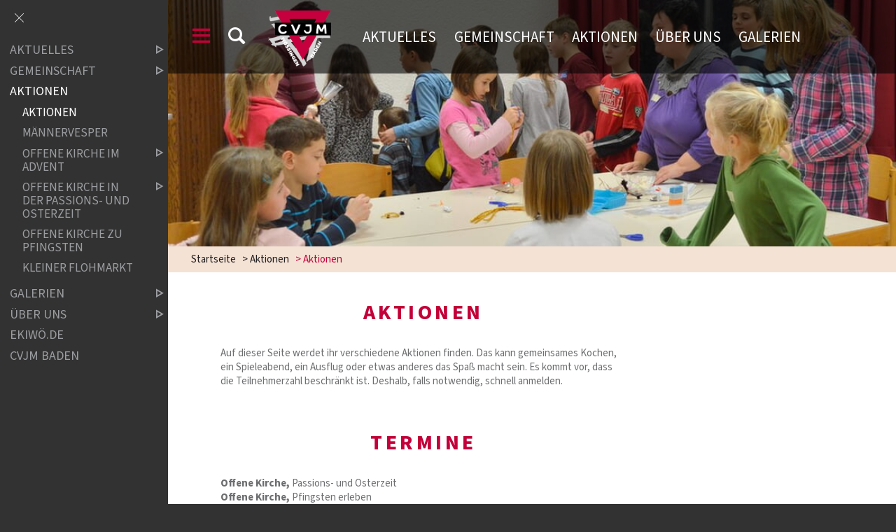

--- FILE ---
content_type: text/html;charset=UTF-8
request_url: https://www.cvjm-woessingen.de/website/de/v/woessingen/jugend/aktionen
body_size: 5003
content:
<!DOCTYPE html SYSTEM "about:legacy-compat">
<html lang="de"><head><META http-equiv="Content-Type" content="text/html; charset=utf-8"><title>CVJM Wössingen - Aktionen</title><meta content="index,follow" name="robots"><meta name="keywords" content=""><meta content="IE=edge" http-equiv="X-UA-Compatible"><meta content="width=device-width, initial-scale=1.0, maximum-scale=1.0" name="viewport"><link type="image/x-icon" rel="icon" href="//www.cvjm-woessingen.de/favicon.ico"><link rel="shortcut icon" href="//www.cvjm-woessingen.de/favicon.ico"><link href="/cssmanager/styles_19a4fb6fb1d.css" type="text/css" rel="stylesheet"><!--[if lt IE 9]><script src="/central/js/jquery/jquery.min.js" type="text/javascript"></script><script type="text/javascript">
					document.createElement('figure');
					document.createElement('figcaption');
				</script><![endif]--><!--[if gte IE 9]><!--><script src="/central/js/jquery2/jquery.min.js" type="text/javascript"></script><!--<![endif]--><script type="text/javascript"><!--
			
					var $j = jQuery, $window = $j(window), parallaxList = $j(), xtraTop = 0, isNaviExternal = false, ecicsLastWidth = 0, now = new Date(), time = now.getTime(), exp = "", is_responsive = ($window.width() < 1001), show_navi = ('true' == 'false');
					var isMobile = navigator.userAgent.match(/(CVJMBadenApp\/ios|iPhone|iPod|iPad|Android|playbook|silk|BlackBerry|BB10|Windows Phone|Tizen|Bada|webOS|IEMobile|Opera Mini)/);
				

					$j(document).ready(function(){
					
						
							EcicsMenuParams = {firstLeft:3, firstTop:-2, secTop:2, secLeft:3, responsive: is_responsive };
						
						
						parallaxList = $j("div.layout-20-inner.is-photo.use-parallax");
						if (parallaxList.length > 0) {
							if (isMobile) parallaxList.css("backgroundAttachment", "scroll");
							$window.on('scroll', updateParallax);
							updateParallax();
						}
						
						$j("#show-menu-link").click(function(event) {
							event.preventDefault();
							if ($j("body").toggleClass("menu-active").hasClass("menu-active")) {
								
								$j("#navi-helper").css("height", $j(document).height());
								if (!is_responsive) {
									$j(document).scrollTop(0);
									document.cookie = "show_navi=true;path=/";
									show_navi = true;
									checkSlider();
								}
							} else {
								if (!is_responsive) {
									document.cookie = "show_navi=false;path=/";
									show_navi = false;
									checkSlider();
								}
							}
						});
						
						$window.resize(debounce(myResizeFn, 500));
						myResizeFn(); 
						
						$j("#navi-helper, #close-navi-box a").click(function(event) {
							event.preventDefault();
							$j("body").removeClass("menu-active");
							if (!is_responsive) {
								document.cookie = "show_navi=false;path=/";
								show_navi = false;
								checkSlider();
							}
						});
						
						$window.on("scroll", throttle(myScrollNavFn, 100));
						
						if ($j("#slick-container, .news-container.teaser").length > 0) {
							$j.when(
								$j.ajax({
									dataType: "script",
									cache: true,
									url: "/central/js/slick_1.6.0/slick.min.js"
								})
							).then(function() {
								initSlick();
							});
						}
						$j.ajax({
							dataType: "script",
							cache: true,
							url: "/ecics/sal.js-0.8.5/sal.js"
						}).done(function() {
							sal({
								threshold: .0001,
								once: false,
							});
						});

					});
					
					function debounce(func, wait, immediate) {
						var timeout;
						return function() {
							var context = this, args = arguments;
							var later = function() {
								timeout = null;
								if (!immediate) func.apply(context, args);
							};
							var callNow = immediate && !timeout;
							clearTimeout(timeout);
							timeout = setTimeout(later, wait);
							if (callNow) func.apply(context, args);
						};
					};
					
					function throttle(fn, threshold, scope) {
						threshold || (threshold = 250);
						var last, deferTimer;
						
						return function() {
							var context = scope || this;
							var now = +new Date, args = arguments;
							
							if (last && now < last + threshold) {
								// Hold on to it
								clearTimeout(deferTimer);
								deferTimer = setTimeout(function() {
									last = now;
									fn.apply(context, args);
								}, threshold);
							} else {
								last = now;
								fn.apply(context, args);
							}
						};
					};
					
					function myResizeFn() {
						var w = $window.width(),
							h = $window.height();
						
						if (w < 1001 && !window.isNaviExternal) {
							window.isNaviExternal = true;
							if (typeof EcicsMenu !== "undefined")
								EcicsMenu.setParam("responsive", true);
							$j("body").removeClass("menu-active");
							is_responsive = true;
						} else if (w > 1000 && window.isNaviExternal) {
							window.isNaviExternal = false;
							if (typeof EcicsMenu !== "undefined")
								EcicsMenu.setParam("responsive", false);
							if (show_navi)
								$j("body").addClass("menu-active");
							is_responsive = false;
						}
						
						var size = 0.6;
						var minSize = 300;
						var iw = (w > 1920) ? 1920 : Math.ceil(w/50)*50, ih = Math.max(Math.ceil((h * size)/10)*10, minSize);
						if (window.ecicsLastWidth != iw)
						{
							var ns = "_" + iw + "_" + ih + ".";
							$j("img", "#img-inner-box").each(function() {
								var me = $j(this);
								me.attr("src", me.data("img").replace("_1_1.", ns));
							});
						}
						window.ecicsLastWidth = iw;
						
						
						
						updateParallax();
						
					};
					
					function myScrollNavFn() {
						if ($j(this).scrollTop() > 100) {
							$j("#main-header").addClass("fixed");
						} else {
							$j("#main-header").removeClass("fixed");
						}
					};
					
					
					
					
					
					function checkSlider() {
						if (typeof $j().slick === "function") {
							window.setTimeout(function() { 
								$j("#slick-container").slick("slickSetOption", "dots", true, true);
								$j(".news-container.slick-slider").slick("slickSetOption", "dots", false, true);
							}, 400);
						}
					}
					
					function updateParallax() {
						var pos = $window.scrollTop(),
							windowHeight = $window.height(),
							speedFactor = 0.1;
						
						parallaxList.each(function() {
							var me = $j(this),
								top = me.offset().top,
								height = me.outerHeight(); 
							
							
							if (top + height < pos || top > pos + windowHeight) {
								return;
							}
							
							if (isMobile) {
								
								var outerHeight = height; 
								var outerWidth = me.outerWidth(false); 
								var dynamicDifference = Math.min(Math.round( Math.max(outerHeight, outerWidth) * 0.15), 200);
								var bgHeight = Math.max( Math.round(outerHeight + (dynamicDifference * 2)), Math.ceil(outerWidth*0.7) ); 
								me.css('backgroundSize', "auto " + bgHeight + "px");
								me.css('backgroundPosition', "center " + Math.round(((top - pos) * speedFactor) - dynamicDifference) + "px");
							} else {
								me.css('backgroundPosition', "center " + Math.round((top - pos) * speedFactor) + "px");
							}
						});
					}
			
					function initSlick() {
					
						$j("#slick-container").slick({
							prevArrow: "<span class='prev'>‹</span>", 
							nextArrow: "<span class='next'>›</span>", 
							fade: true,
							speed: 2400,
							cssEase: 'linear',
							autoplay: true,
							autoplaySpeed: 4000,
							pauseOnHover: true,
							waitForAnimate: false,
							dots: true,
							appendDots: $j(".dots-container"),
							arrows: true
						});
					
						$j(".news-container.teaser").slick({
							dots: false,
							infinite: false,
							prevArrow: "<span class='prev'>‹</span>", 
							nextArrow: "<span class='next'>›</span>", 
							speed: 300,
							slidesToShow: 4,
							slidesToScroll: 4,
							responsive: [
								{
									breakpoint: 1200,
									settings: {
										slidesToShow: 3,
										slidesToScroll: 3,
									}
								},
								{
									breakpoint: 805,
									settings: {
										slidesToShow: 2,
										slidesToScroll: 2
									}
								},
									{
									breakpoint: 560,
									settings: {
										slidesToShow: 1,
										slidesToScroll: 1
									}
								}
							]
						});
					}

				--></script><script async="true" src="/central/menu/menu5.js" type="text/javascript"></script><script src="/central/js/klik/standard4.js" type="text/javascript"></script><style type="text/css">
					html { height:100%; }
				

#mli715 { margin-bottom: 35px; }</style></head><body class="pid_2548" id="main"><script>
					if (!is_responsive)
						$j("body").addClass("menu-active");
				</script><div id="page_top"></div><div id="navi-helper"></div><div id="div-main"><div id="main-header"><div class="main-inner"><div class="clearfix" id="header-inner"><div id="header-meta"><a title="Men&uuml; einblenden" id="show-menu-link" href="#show-menu"><span class="icon-menu"></span></a><a title="Website durchsuchen" id="show-search-input" href="/website/de/v/woessingen/suche"><span class="icon-suche"></span></a></div><div id="header-logo"><a title="Zur Startseite zur&uuml;ckkehren" id="logo_link" href="/website/de/v/woessingen"><img alt="Logo CVJM W&ouml;ssingen" srcset="/system/getthumb/images/__tn1__ecics_8015_10917_2000_220.png 2x, /system/getthumb/images/__tn1__ecics_8015_10917_3000_330.png 3x" src="/system/getthumb/images/__tn1__ecics_8015_10917_1000_110.png"><img alt="Logo CVJM W&ouml;ssingen" srcset="/system/getthumb/images/__tn1__ecics_2513_4050_2000_220.png 2x, /system/getthumb/images/__tn1__ecics_2513_4050_3000_330.png 3x" src="/system/getthumb/images/__tn1__ecics_2513_4050_1000_110.png" class="logo2"></a></div><div id="header-navi"><a href="/website/de/v/woessingen/aktuelles">Aktuelles</a><a href="/website/de/v/woessingen/jungschar">Gemeinschaft</a><a href="/website/de/v/woessingen/jugend">Aktionen</a><a href="/website/de/v/woessingen/wir_ueber_uns">&Uuml;ber uns</a><a href="/website/de/v/woessingen/rueckblick">Galerien</a></div></div></div></div><div id="main-img"><div id="img-inner-box"><div class="img-box-static"><img alt="" data-img="/system/getthumb/images/__tn4__ecics_6019_8940_1_1.jpg"></div></div></div><div id="main-path"><div class="main-inner"><div id="path-inner"><a href="/website/de/v/woessingen">Startseite</a><span>&gt; </span><a href="/website/de/v/woessingen/jugend">Aktionen</a><span>&gt; </span>Aktionen</div></div></div><div id="main-content">

<div class="layout-20 "><div class="layout-20-inner mt-2 mb-1     use-parallax"><div class="main-inner"><div class="area-20-1"><div class="layout-1 clearfix"><div class="area-1-1 s2"><h1 class="headline_1">Aktionen</h1><div class="wysiwyg_1"><p>Auf dieser Seite werdet ihr verschiedene Aktionen finden. Das kann gemeinsames Kochen, ein Spieleabend, ein Ausflug oder etwas anderes das Spa&szlig; macht sein. Es kommt vor, dass die Teilnehmerzahl beschr&auml;nkt ist. Deshalb, falls notwendig, schnell anmelden.</p>
<p>&nbsp;</p>
<p>&nbsp;</p></div><h1 class="headline_1">Termine</h1><div class="wysiwyg_1"><div><strong>Offene Kirche, </strong>Passions- und Osterzeit</div>
<div><strong>Offene Kirche, </strong>Pfingsten erleben</div>
<p>&nbsp;</p>
<p><strong>Freitag, 04. August</strong> beteiligen wir uns wieder am Ferienspa&szlig;. Wir werden mit den Kindern gemeinsam ein Bufett f&uuml;r das Abendessen richten. Dazu ben&ouml;tigen wir wieder viele Helfer.</p>
<p>&nbsp;</p>
<p><strong>Freitag, 01. Dezember</strong> Basteln mit Kindern</p>
<p>&nbsp;</p>
<p>Hast du Lust mit zuarbeiten? Melde dich einfach bei Jutta Dittus, Tel.: 07203/7726.</p></div></div><div class="area-1-2 s1"></div></div></div></div></div></div>

</div><div id="main-footer"><div class="main-inner"><div id="footer-inner"><div class="social-btns" id="bottom-btns"><a target="_blank" title="E-Mail schreiben" href="mailto:cvjm.woessingen@web.de"><span class="icon-mail"></span></a></div><div class="only3 clearfix" id="bottom-address"><div class="item ai1"><p>CVJM W&ouml;ssingen e.V.<br />Auf der Halle 78,</p>
<p>75045 Walzbachtal<br /><br /></p></div><div class="item ai2"><p><a href="mailto:cvjm.woessingen@web.de">cvjm.woessingen@web.de</a></p></div><div class="item ai3"></div><div class="item ai4"><p><a href="/website/v/woessingen/sonstiges/kontakt">Kontakt</a></p>
<p><a title="Impressum" href="/website/de/v/woessingen/impressum">Impressum</a> | <a title="Datenschutz" href="/website/de/v/woessingen/datenschutz">Datenschutz</a></p>
<p><a href="/website/v/woessingen/sonstiges/download">Downloads</a></p>
<p><a href="/website/v/woessingen/sitemap">Sitemap </a></p><p><a title="Melden Sie sich am System an" href="/system?action=user_login">Login</a></p></div></div></div></div></div></div><div id="nav-box"><p id="close-navi-box"><a title="Men&uuml; ausblenden" href="#close-navi"><span class="icon-close"></span></a></p><div id="navi-container"><ul class="menu mid-696" id="main_ul"><li class="menu m-item1 submenu m-sub_static1" id="mli704"><a class="m-allg m1" href="/website/de/v/woessingen/aktuelles">Aktuelles<span title="Unterpunkte anzeigen" class="has-sub icon-dreieck-rechts"></span></a><ul class="menu_sub_ul" data-is-first="1" data-level="1" id="m704"><li class="empty"></li></ul></li><li class="menu m-item1 submenu m-sub_static1" id="mli697"><a class="m-allg m1" href="/website/de/v/woessingen/jungschar">Gemeinschaft<span title="Unterpunkte anzeigen" class="has-sub icon-dreieck-rechts"></span></a><ul class="menu_sub_ul" data-is-first="1" data-level="1" id="m697"><li class="empty"></li></ul></li><li class="menu m-item1 m-child1" id="mli713"><a class="m-allg m1" href="/website/de/v/woessingen/jugend">Aktionen</a><ul class="menu"><li class="menu m-item2 m-active2" id="mli2548"><a class="m-allg m2" href="/website/de/v/woessingen/jugend/aktionen">Aktionen</a></li><li class="menu m-item2" id="mli4488"><a class="m-allg m2" href="/website/de/v/woessingen/jugend/maennervesper">Männervesper</a></li><li class="menu m-item2 submenu m-sub_static2" id="mli7458"><a class="m-allg m2" href="/website/de/v/woessingen/jugend/lichterglanz-2020">Offene Kirche im Advent<span title="Unterpunkte anzeigen" class="has-sub icon-dreieck-rechts"></span></a><ul class="menu_sub_ul" data-is-first="1" data-level="2" id="m7458"><li class="empty"></li></ul></li><li class="menu m-item2 submenu m-sub_static2" id="mli7658"><a class="m-allg m2" href="/website/de/v/woessingen/jugend/offene-kirche-in-der-passions-und-osterzeit">Offene Kirche in der Passions- und Osterzeit<span title="Unterpunkte anzeigen" class="has-sub icon-dreieck-rechts"></span></a><ul class="menu_sub_ul" data-is-first="1" data-level="2" id="m7658"><li class="empty"></li></ul></li><li class="menu m-item2" id="mli7856"><a class="m-allg m2" href="/website/de/v/woessingen/jugend/offene-kirche-zu-pfingsten">Offene Kirche zu Pfingsten</a></li><li class="menu m-item2 m-last2" id="mli8120"><a class="m-allg m2" href="/website/de/v/woessingen/jugend/kleiner-flohmarkt">Kleiner Flohmarkt</a></li></ul></li><li class="menu m-item1 submenu m-sub_static1" id="mli1201"><a class="m-allg m1" href="/website/de/v/woessingen/rueckblick">Galerien<span title="Unterpunkte anzeigen" class="has-sub icon-dreieck-rechts"></span></a><ul class="menu_sub_ul" data-is-first="1" data-level="1" id="m1201"><li class="empty"></li></ul></li><li class="menu m-item1 submenu m-sub_static1" id="mli702"><a class="m-allg m1" href="/website/de/v/woessingen/wir_ueber_uns">Über uns<span title="Unterpunkte anzeigen" class="has-sub icon-dreieck-rechts"></span></a><ul class="menu_sub_ul" data-is-first="1" data-level="1" id="m702"><li class="empty"></li></ul></li><li class="menu m-item1" id="mli714"><a class="m-allg m1" href="/website/de/v/woessingen/ekiwoe">ekiwö.de</a></li><li class="menu m-item1 m-last1" id="mli715"><a class="m-allg m1" href="/website/de/v/woessingen/cvjm_baden">CVJM Baden</a></li></ul></div></div><script type="text/javascript">
						var _paq = _paq || [];
						_paq.push(['disableCookies']);
						_paq.push(['trackPageView']);
						_paq.push(['enableLinkTracking']);
						(function() {
							var u="/analytics/";
							_paq.push(['setTrackerUrl', u+'matomo.php']);
							
								_paq.push(['setSiteId', 35]);
								
									_paq.push(['addTracker', u+'matomo.php', 41]);
								
							var d=document, g=d.createElement('script'), s=d.getElementsByTagName('script')[0];
							g.type='text/javascript'; g.async=true; g.defer=true; g.src=u+'matomo.js'; s.parentNode.insertBefore(g,s);
						})();
					</script><noscript><p><img alt="" style="border:0" src="/analytics/matomo.php?idsite=35&amp;rec=1"><img alt="" style="border:0" src="/analytics/matomo.php?idsite=41&amp;rec=1"></p></noscript></body></html>